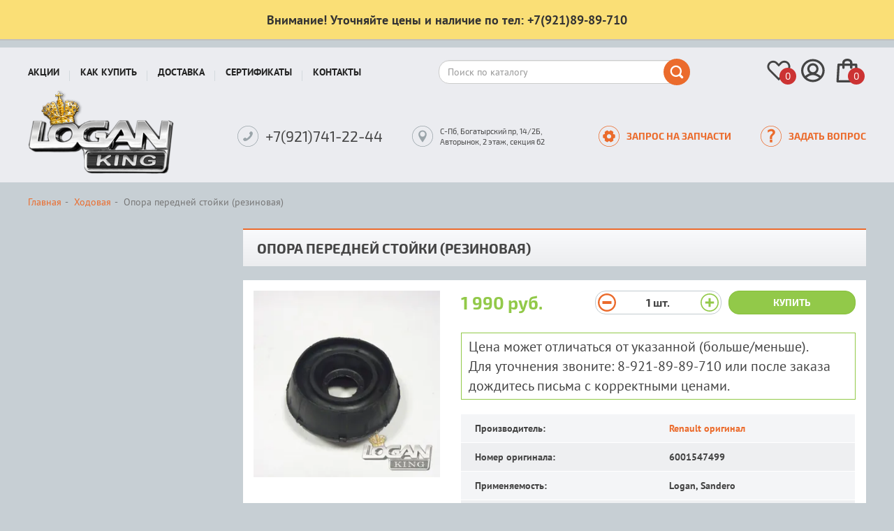

--- FILE ---
content_type: text/html; charset=UTF-8
request_url: https://logan-king.ru/product/opora-peredney-stoyki-rezinovaya-1778
body_size: 7567
content:
<!DOCTYPE html><html lang="ru"><head prefix="og: http://ogp.me/ns# product: http://ogp.me/ns/product#"><meta charset="utf-8"><meta http-equiv="X-UA-Compatible" content="IE=edge"><title>Опора передней стойки (резиновая) Renault оригинал (Франция), 6001547499, для Рено Логан/Сандеро. Цена 1990 руб., в наличии. Купить в интернет магазине Logan-KING.ru</title><meta name="keywords" content=""><meta name="description" content="Опора передней стойки (резиновая) для Рено Логан / Сандеро ✓ Каталожный номер: 6001547499 ✓ Изготовитель: Renault оригинал ✓ Франция ✓ Цена 1990 руб. ✓ В наличии ✓ Купить со склада в Санкт-Петербурге ✓ Гарантия качества ✓ Доставка по всей России почтой и ТК."><meta property="og:type" content="product"/><meta property="og:url" content="https://logan-king.ru/product/opora-peredney-stoyki-rezinovaya-1778"/><meta property="og:title" content="Опора передней стойки (резиновая)"/><meta property="og:description" content="Опора передней стойки (резиновая) для Рено Логан / Сандеро ✓ Каталожный номер: 6001547499 ✓ Изготовитель: Renault оригинал ✓ Франция ✓ Цена 1990 руб. ✓ В наличии ✓ Купить со склада в Санкт-Петербурге ✓ Гарантия качества ✓ Доставка по всей России почтой и ТК."/><meta property="og:image" content="https://logan-king.ru/media/storage/ec/ece/ecef8e669bbdaba499f152d1f96a55f2_md.jpeg"/><meta property="product:condition" content="new"><meta property="product:brand" content="Renault оригинал"/><meta property="product:price:amount" content="1990"/><meta property="product:price:currency" content="RUB"/><meta property="product:retailer_title" content="Renault оригинал"/><meta property="product:availability" content="instock"/><link rel="canonical" href="https://logan-king.ru/product/opora-peredney-stoyki-rezinovaya-1778"><meta name="viewport" content="width=device-width, initial-scale=1"><link rel="stylesheet" href="https://logan-king.ru/assets/css/frontend.css?id=bf18164e" type="text/css"><link rel="apple-touch-icon" sizes="180x180" href="/apple-touch-icon.png"><link rel="icon" type="image/png" sizes="32x32" href="/favicon-32x32.png"><link rel="icon" type="image/png" sizes="16x16" href="/favicon-16x16.png"><link rel="manifest" href="/site.webmanifest"><link rel="mask-icon" href="/safari-pinned-tab.svg" color="#5bbad5"><meta name="msapplication-TileColor" content="#ebecf0"><meta name="theme-color" content="#ffffff"><link rel="stylesheet" href="https://logan-king.ru/assets/css/lg.css?id=e89df595" type="text/css"></head><body class="" data-ym-id="42056599" data-ga-id="" data-sprite-path="/assets/img/sprite.svg?288967f5">
<!--<div class="top-banner" style="background-color:#3399ff;border-color:#0066cc;color:#ffffff;">
    <div class="container">
        <div class="top-banner-content">
                <span><strong style="font-size:22px;">Новогодние и Рождественские скидки всем и на всё!</strong></span> 
                <a class="btn btn-warning" style="background-color:#eb6b2c;color:#fff;margin-left:15px;" href="/discounts/new-year">Подробнее</a>
        </div>
    </div>
</div>
<div class="top-banner" style="background-color:#eb6b2c;border-color:#cc6633;color:#ffffff;">
    <div class="container">
        <div class="top-banner-content">
                <span><strong style="font-size:22px;">Бесплатная доставка заказов ТК «СДЕК»</strong></span> 
                <a class="btn" style="background-color:#333333;color:#fff;margin-left:15px;" href="/sales">Подробнее</a>
        </div>
    </div>
</div>-->
<div class="top-banner" style="background-color:#FADF76;border-bottom:#C0C0C0 2px solid;border-top:none;border-right:none;border-left:none;color:#333;">
    <div class="container">
        <div class="top-banner-content">
                <span><strong style="font-size:1.3em;">Внимание! Уточняйте цены и наличие по тел: +7(921)89-89-710</strong></span> 
        </div>
    </div>
</div><div id="header" class="internal"><nav class="navbar navbar-default"><div class="container"><div class="navbar-row"><button type="button" aria-expanded="false" id="mobileMenuToggle" class="menu-toggle-btn" data-toggle="mobilemenu" data-target="#menu" data-mobile="true" data-text="Запчасти для Рено Логан"><svg class="icon icon-burger"><use xlink:href="/assets/img/sprite.svg?288967f5#icon-burger"></use></svg>
</button><div class="logo logo_top"><a href="/"></a></div><div class="menu-nav collapse navbar-collapse" id="menu"><ul class="nav navbar-nav"><li data-parent="#menu"><a href="/sales">Акции</a></li><li data-parent="#menu"><a href="/how-to-buy">Как купить</a></li><li data-parent="#menu"><a href="/delivery">Доставка</a></li><li data-parent="#menu"><a href="/sertifikat">Сертификаты</a></li><li data-parent="#menu"><a href="/contacts">Контакты</a></li></ul></div><form role="search" id="search" class="search" action="https://logan-king.ru/search" method="get"><div class="form-group">
<input type="text" class="form-control" placeholder="Поиск по каталогу" id="search-box" name="q" value=""></div><button type="submit"><svg class="icon icon-search"><use xlink:href="/assets/img/sprite.svg?288967f5#icon-search"></use></svg></button></form><div class="widget-bar">
<a href="https://logan-king.ru/wish-list" class="widget-bar__item"><svg class="icon icon-heart"><use xlink:href="/assets/img/sprite.svg?288967f5#icon-heart"></use></svg><span class="widget-bar__item-status-placeholder" id="wish-list-status">0</span></a><a href="https://logan-king.ru/signin" class="widget-bar__item"><svg class="icon icon-user"><use xlink:href="/assets/img/sprite.svg?288967f5#icon-user"></use></svg></a><a href="https://logan-king.ru/cart" class="widget-bar__item"><svg class="icon icon-cart"><use xlink:href="/assets/img/sprite.svg?288967f5#icon-cart"></use></svg><span class="widget-bar__item-status-placeholder" id="cart-status">0</span></a></div></div><div class="navbar-row navbar-row_bottom"><div class="logo">
<a href="/" title="Запчасти для Рено Логан"></a></div><div class="contacts"><div class="contact contact__phone"><svg class="icon icon-phone"><use xlink:href="/assets/img/sprite.svg?288967f5#icon-phone"></use></svg><div class="contact-content-wrapper"><span class="phone__number">+7(921)741-22-44</span></div></div><div class="contact contact__address"><svg class="icon icon-address"><use xlink:href="/assets/img/sprite.svg?288967f5#icon-address"></use></svg>
<span class="address__text">С-Пб, Богатырский пр, 14/2Б, Авторынок, 2 этаж, секция 62</span></div><a href="#" data-action="load-modal" class="contact contact__requests" data-remote="/services/parts"><svg class="icon icon-zip"><use xlink:href="/assets/img/sprite.svg?288967f5#icon-zip"></use></svg> <span>Запрос на запчасти</span></a><a href="#" data-action="load-modal" class="contact contact__requests" data-remote="/services/feedback"><svg class="icon icon-question"><use xlink:href="/assets/img/sprite.svg?288967f5#icon-question"></use></svg> <span>Задать вопрос</span></a></div></div></div></nav></div><div class="container" id="content"><ol class="breadcrumb hidden-xs" itemscope itemtype="http://schema.org/BreadcrumbList"><li itemprop="itemListElement" itemscope itemtype="http://schema.org/ListItem"><a itemprop="item" href="/" title="Запчасти для Рено Логан"><span itemprop="name">Главная</span></a><meta itemprop="position" content="1"/></li><li itemprop="itemListElement" itemscope itemtype="http://schema.org/ListItem"><a itemprop="item" href="https://logan-king.ru/chassis" ><span itemprop="name">Ходовая</span></a><meta itemprop="position" content="2"/></li><li class="active" itemprop="itemListElement" itemscope itemtype="http://schema.org/ListItem"><span itemprop="name">Опора передней стойки (резиновая)</span><link itemprop="item" href="https://logan-king.ru/product/opora-peredney-stoyki-rezinovaya-1778"><meta itemprop="position" content="3"/></li></ol><div class="row track" id="product" data-id="1778" data-category="Ходовая" data-sku="14242" data-name="Опора передней стойки (резиновая)" data-brand="Renault оригинал" data-price="1990"><div class="info"><h1>Опора передней стойки (резиновая)</h1><div class="wrap"><div class="info-row"><div class="row"><div class="image"><div class="imageWrapper"><ul id="images"><li data-thumb="https://logan-king.ru/media/storage/ec/ece/ecef8e669bbdaba499f152d1f96a55f2_sm.webp" data-src="https://logan-king.ru/media/storage/ec/ece/ecef8e669bbdaba499f152d1f96a55f2_lg.webp"><img src="https://logan-king.ru/media/storage/ec/ece/ecef8e669bbdaba499f152d1f96a55f2_md.webp" title="Опора передней стойки (резиновая) Renault оригинал (Франция), аналог 6001547499, для Рено Логан / Сандеро" alt="Опора передней стойки (резиновая) Renault оригинал (Франция), аналог 6001547499, для Рено Логан / Сандеро"></li></ul></div><div class="product-tags"></div></div><div class="properties"><div class="product-actions"><div class="price">1 990 руб.</div><div class="quantity"><div class="quantity-field " data-id="1778">
<button class="minus" data-id="1778" data-action="quantity-step" data-step="-1" data-min="1"><svg class="icon icon-minus"><use xlink:href="/assets/img/sprite.svg?288967f5#icon-minus"></use></svg></button>
<span class="value" data-id="1778">1</span> <span class="measure-unit">шт.</span>
<button class="plus" data-id="1778" data-action="quantity-step" data-step="1" data-min="1"><svg class="icon icon-plus"><use xlink:href="/assets/img/sprite.svg?288967f5#icon-plus"></use></svg></button></div></div><div class="actions">
<button class="btn btn-block btn-success"  type="button" data-action="add-to-cart" data-id="1778" data-quantity="1">Купить
</button>
<a href="https://logan-king.ru/cart" class="view-cart btn btn-block btn-primary hidden" data-id="1778">В корзине</a></div></div>
<div style="font-size:20px;margin-bottom:20px;border:1px solid #92c949;padding:5px 10px;">Цена может отличаться от указанной (больше/меньше).<br>
  Для уточнения звоните: 8-921-89-89-710 или после заказа дождитесь письма с корректными ценами.</div>
<table class="table table-hover table-striped properties"><tbody><tr class="property"><td class="name">Производитель:</td><td><a href="https://logan-king.ru/vendors/renault-original">Renault оригинал</a></td></tr><tr class="property"><td class="name ">Номер оригинала:</td><td>6001547499</td></tr><tr class="property"><td class="name ">Применяемость:</td><td>Logan, Sandero</td></tr><tr class="property"><td class="name ">Страна:</td><td>Франция</td></tr><tr class="property"><td class="name">Наличие:</td><td><span class="few">Мало</span></td></tr></tbody></table><p></p></div></div></div></div><div id="relatedProducts"><div class="product-scroller" id="product-scroll-variation" data-current="0" data-type="related"><h2>Аналоги</h2><div class="product-list scroll-area jcarousel"><ul>
<li class="product track" data-id="1779" data-category="Ходовая" data-sku="14292" data-name="Опора передней стойки c подшипником, шайбой и гайкой" data-brand="SNR" data-price="2990" data-list="" data-position=""><div><a class="name" href="https://logan-king.ru/product/opora-peredney-stoyki-c-podshipnikom-shayboy-i-gaykoy-1779" title="Опора передней стойки c подшипником, шайбой и гайкой">Опора передней стойки c подшипником, шайбой и гайкой</a><a class="image" href="https://logan-king.ru/product/opora-peredney-stoyki-c-podshipnikom-shayboy-i-gaykoy-1779" title="Опора передней стойки c подшипником, шайбой и гайкой">
<img src="https://logan-king.ru/assets/img/no-photo.svg" title="" alt="">
</a><div class="product-tags"></div><div class="product-info">
<button class="product-info__wish-list-btn" data-action="wish-list" data-id="1779" title="Добавить в отложенные"><svg class="icon icon-heart"><use xlink:href="/assets/img/sprite.svg?288967f5#icon-heart"></use></svg></button><div>SNR</div><div><span class="few">Мало</span></div><div><abbr title="Номер оригинала">6001547499</abbr></div></div><div class="action-wrapper"><div class="price"><span class="regular">2 990 руб.</span></div><div class="actions"><div><a href="https://logan-king.ru/cart" class="view-cart btn btn-md btn-block btn-primary hidden" data-id="1779">В корзине</a></div><div>
<button class="btn btn-md btn-block btn-success  " data-action="add-to-cart" data-id="1779" type="button">Купить
</button></div></div></div></div></li><li class="product track" data-id="2539" data-category="Ходовая" data-sku="14395" data-name="Опора передней стойки (резиновая)" data-brand="Zekkert" data-price="890" data-list="" data-position=""><div><a class="name" href="https://logan-king.ru/product/opora-peredney-stoyki-rezinovaya-2539" title="Опора передней стойки (резиновая)">Опора передней стойки (резиновая)</a><a class="image" href="https://logan-king.ru/product/opora-peredney-stoyki-rezinovaya-2539" title="Опора передней стойки (резиновая)">
<img src="https://logan-king.ru/assets/img/no-photo.svg" title="" alt="">
</a><div class="product-tags"></div><div class="product-info">
<button class="product-info__wish-list-btn" data-action="wish-list" data-id="2539" title="Добавить в отложенные"><svg class="icon icon-heart"><use xlink:href="/assets/img/sprite.svg?288967f5#icon-heart"></use></svg></button><div>Zekkert</div><div><span class="few">Мало</span></div><div><abbr title="Номер оригинала">6001547499</abbr></div></div><div class="action-wrapper"><div class="price"><span class="regular">890 руб.</span></div><div class="actions"><div><a href="https://logan-king.ru/cart" class="view-cart btn btn-md btn-block btn-primary hidden" data-id="2539">В корзине</a></div><div>
<button class="btn btn-md btn-block btn-success  " data-action="add-to-cart" data-id="2539" type="button">Купить
</button></div></div></div></div></li><li class="product track" data-id="1776" data-category="Ходовая" data-sku="14200" data-name="Опора передней стойки (резиновая)" data-brand="Asam-sa" data-price="790" data-list="" data-position=""><div><a class="name" href="https://logan-king.ru/product/opora-peredney-stoyki-rezinovaya-1776" title="Опора передней стойки (резиновая)">Опора передней стойки (резиновая)</a><a class="image" href="https://logan-king.ru/product/opora-peredney-stoyki-rezinovaya-1776" title="Опора передней стойки (резиновая)">
<img src="https://logan-king.ru/assets/img/no-photo.svg" title="" alt="">
</a><div class="product-tags"></div><div class="product-info">
<button class="product-info__wish-list-btn" data-action="wish-list" data-id="1776" title="Добавить в отложенные"><svg class="icon icon-heart"><use xlink:href="/assets/img/sprite.svg?288967f5#icon-heart"></use></svg></button><div>Asam-sa</div><div><span class="few">Мало</span></div><div><abbr title="Номер оригинала">6001547499</abbr></div></div><div class="action-wrapper"><div class="price"><span class="regular">790 руб.</span></div><div class="actions"><div><a href="https://logan-king.ru/cart" class="view-cart btn btn-md btn-block btn-primary hidden" data-id="1776">В корзине</a></div><div>
<button class="btn btn-md btn-block btn-success  " data-action="add-to-cart" data-id="1776" type="button">Купить
</button></div></div></div></div></li><li class="product track" data-id="1775" data-category="Ходовая" data-sku="14076" data-name="Опора передней стойки (резиновая)" data-brand="Sasic" data-price="1000" data-list="" data-position=""><div><a class="name" href="https://logan-king.ru/product/opora-peredney-stoyki-rezinovaya-1775" title="Опора передней стойки (резиновая)">Опора передней стойки (резиновая)</a><a class="image" href="https://logan-king.ru/product/opora-peredney-stoyki-rezinovaya-1775" title="Опора передней стойки (резиновая)">
<img src="https://logan-king.ru/assets/img/no-photo.svg" title="" alt="">
</a><div class="product-tags"></div><div class="product-info">
<button class="product-info__wish-list-btn" data-action="wish-list" data-id="1775" title="Добавить в отложенные"><svg class="icon icon-heart"><use xlink:href="/assets/img/sprite.svg?288967f5#icon-heart"></use></svg></button><div>Sasic</div><div><span class="few">Мало</span></div><div><abbr title="Номер оригинала">6001547499</abbr></div></div><div class="action-wrapper"><div class="price"><span class="regular">1 000 руб.</span></div><div class="actions"><div><a href="https://logan-king.ru/cart" class="view-cart btn btn-md btn-block btn-primary hidden" data-id="1775">В корзине</a></div><div>
<button class="btn btn-md btn-block btn-success  " data-action="add-to-cart" data-id="1775" type="button">Купить
</button></div></div></div></div></li><li class="product track" data-id="1777" data-category="Ходовая" data-sku="14218" data-name="Опора передней стойки (резиновая)" data-brand="Lemforder" data-price="1890" data-list="" data-position=""><div><a class="name" href="https://logan-king.ru/product/opora-peredney-stoyki-rezinovaya-1777" title="Опора передней стойки (резиновая)">Опора передней стойки (резиновая)</a><a class="image" href="https://logan-king.ru/product/opora-peredney-stoyki-rezinovaya-1777" title="Опора передней стойки (резиновая)">
<img src="https://logan-king.ru/media/storage/38/38b/38bc0372ef271cd5b49ead4e91b1085f_list.webp" title="Опора передней стойки (резиновая) Lemforder (Германия), аналог 6001547499, для Рено Логан / Сандеро" alt="Опора передней стойки (резиновая) Lemforder (Германия), аналог 6001547499, для Рено Логан / Сандеро">
</a><div class="product-tags"></div><div class="product-info">
<button class="product-info__wish-list-btn" data-action="wish-list" data-id="1777" title="Добавить в отложенные"><svg class="icon icon-heart"><use xlink:href="/assets/img/sprite.svg?288967f5#icon-heart"></use></svg></button><div>Lemforder</div><div><span class="few">Мало</span></div><div><abbr title="Номер оригинала">6001547499</abbr></div></div><div class="action-wrapper"><div class="price"><span class="regular">1 890 руб.</span></div><div class="actions"><div><a href="https://logan-king.ru/cart" class="view-cart btn btn-md btn-block btn-primary hidden" data-id="1777">В корзине</a></div><div>
<button class="btn btn-md btn-block btn-success  " data-action="add-to-cart" data-id="1777" type="button">Купить
</button></div></div></div></div></li></ul></div>
<a href="#" class="scroll scroll-left"><svg class="icon icon-arrow"><use xlink:href="/assets/img/sprite.svg?288967f5#icon-arrow"></use></svg></a>
<a href="#" class="scroll scroll-right"><svg class="icon icon-arrow"><use xlink:href="/assets/img/sprite.svg?288967f5#icon-arrow"></use></svg></a></div></div><div class="h1">Наши преимущества</div><div class="advantages"><div><div><span>16</span><br>лет</div>
Опыт работы - 16 лет<br>
продаем автозапчасти</div><div><div class="small"><span>10 000</span><br>запчастей</div>
Огромное наличие - более<br>
10000 запчастей на складе</div><div><div><span>30</span><br>дней</div>
Гарантия качества - 30 дней<br>
на возврат товара</div></div></div></div></div><div id="footer"><div class="container"><div class="row margin-2"><div class="duster"></div><div class="contacts contacts_at-footer"><div class="contact contact__phone">
<svg class="icon icon-phone"><use xlink:href="/assets/img/sprite.svg?288967f5#icon-phone"></use></svg><div class="contact-content-wrapper"><span class="phone__description">Отдел доставки</span>
<span class="phone__number">8 (921) <span>741-22-44</span></span></div></div><div class="contact contact__phone"><svg class="icon icon-phone"><use xlink:href="/assets/img/sprite.svg?288967f5#icon-phone"></use></svg><div class="contact-content-wrapper"><span class="phone__description">Наличие на складе</span>
<span class="phone__number">8 (921) <span>89-89-710</span></span></div></div><div class="contact contact__address"><svg class="icon icon-address"><use xlink:href="/assets/img/sprite.svg?288967f5#icon-address"></use></svg>
<span class="address__text">С-Пб, Богатырский пр, 14/2Б, Авторынок, 2 этаж, секция 62</span></div><a href="#" data-action="load-modal" class="contact contact__requests" data-remote="/services/parts"><svg class="icon icon-zip"><use xlink:href="/assets/img/sprite.svg?288967f5#icon-zip"></use></svg> <span>Запрос на запчасти</span></a><a href="#" data-action="load-modal" class="contact contact__requests" data-remote="/services/feedback"><svg class="icon icon-question"><use xlink:href="/assets/img/sprite.svg?288967f5#icon-question"></use></svg> <span>Задать вопрос</span></a></div><div class="map" id="map-contacts">
<a class="map-link js-lazy-image" href="/kontakty"></a></div></div><div class="row margin"><div class="info"><div class="row"><div class="analytics">
<!-- Yandex.Metrika informer -->
<a href="https://metrika.yandex.ru/stat/?id=26457273&amp;from=informer"
target="_blank" rel="nofollow"><img src="//bs.yandex.ru/informer/26457273/3_0_FFFFFFFF_EFEFEFFF_0_pageviews"
style="width:88px; height:31px; border:0;" alt="Яндекс.Метрика" title="Яндекс.Метрика: данные за сегодня (просмотры, визиты и уникальные посетители)" onclick="try{Ya.Metrika.informer({i:this,id:26457273,lang:'ru'});return false}catch(e){}"/></a>
<!-- /Yandex.Metrika informer -->

<!-- Yandex.Metrika counter -->
<script type="text/javascript">
(function (d, w, c) {
    (w[c] = w[c] || []).push(function() {
        try {
            w.yaCounter26457273 = new Ya.Metrika({id:26457273,
                    webvisor:true,
                    clickmap:true,
                    trackLinks:true,
                    accurateTrackBounce:true});
        } catch(e) { }
    });

    var n = d.getElementsByTagName("script")[0],
        s = d.createElement("script"),
        f = function () { n.parentNode.insertBefore(s, n); };
    s.type = "text/javascript";
    s.async = true;
    s.src = (d.location.protocol == "https:" ? "https:" : "http:") + "//mc.yandex.ru/metrika/watch.js";

    if (w.opera == "[object Opera]") {
        d.addEventListener("DOMContentLoaded", f, false);
    } else { f(); }
})(document, window, "yandex_metrika_callbacks");
</script>
<noscript><div><img src="//mc.yandex.ru/watch/26457273" style="position:absolute; left:-9999px;" alt="" /></div></noscript>
<!-- /Yandex.Metrika counter -->&nbsp;<!--LiveInternet counter--><script type="text/javascript"><!--
document.write("<a href='http://www.liveinternet.ru/click' "+
"target=_blank><img src='//counter.yadro.ru/hit?t22.1;r"+
escape(document.referrer)+((typeof(screen)=="undefined")?"":
";s"+screen.width+"*"+screen.height+"*"+(screen.colorDepth?
screen.colorDepth:screen.pixelDepth))+";u"+escape(document.URL)+
";"+Math.random()+
"' alt='' title='LiveInternet: показано число просмотров за 24"+
" часа, посетителей за 24 часа и за сегодня' "+
"border='0' width='88' height='31'><\/a>")
//--></script><!--/LiveInternet-->
<!-- Rating@Mail.ru counter -->
<script type="text/javascript">
var _tmr = window._tmr || (window._tmr = []);
_tmr.push({id: "3126484", type: "pageView", start: (new Date()).getTime()});
(function (d, w, id) {
  if (d.getElementById(id)) return;
  var ts = d.createElement("script"); ts.type = "text/javascript"; ts.async = true; ts.id = id;
  ts.src = "https://top-fwz1.mail.ru/js/code.js";
  var f = function () {var s = d.getElementsByTagName("script")[0]; s.parentNode.insertBefore(ts, s);};
  if (w.opera == "[object Opera]") { d.addEventListener("DOMContentLoaded", f, false); } else { f(); }
})(document, window, "topmailru-code");
</script><noscript><div>
<img src="https://top-fwz1.mail.ru/counter?id=3126484;js=na" style="border:0;position:absolute;left:-9999px;" alt="Top.Mail.Ru" />
</div></noscript>
<!-- //Rating@Mail.ru counter -->
<!-- Top100 (Kraken) Counter -->
<script>
    (function (w, d, c) {
    (w[c] = w[c] || []).push(function() {
        var options = {
            project: 6665506,
        };
        try {
            w.top100Counter = new top100(options);
        } catch(e) { }
    });
    var n = d.getElementsByTagName("script")[0],
    s = d.createElement("script"),
    f = function () { n.parentNode.insertBefore(s, n); };
    s.type = "text/javascript";
    s.async = true;
    s.src =
    (d.location.protocol == "https:" ? "https:" : "http:") +
    "//st.top100.ru/top100/top100.js";

    if (w.opera == "[object Opera]") {
    d.addEventListener("DOMContentLoaded", f, false);
} else { f(); }
})(window, document, "_top100q");
</script>
<noscript>
  <img src="//counter.rambler.ru/top100.cnt?pid=6665506" alt="Топ-100" />
</noscript>
<!-- END Top100 (Kraken) Counter --></div><div class="copyright">
Запчасти Renault Logan и Sandero в Санкт-Петербурге<br>
© Все права защищены. Logan-King.ru 2026</div></div></div><div class="stepin"><div>Сайт создан в <a href="https://steplabs.ru/" target="_blank">Step Labs</a></div></div></div><div class="row"><div class="disclaimer">
Сайт носит исключительно информационный характер, вся информация носит ознакомительный характер и ни при
каких условиях не является публичной офертой, определяемой положениями Статьи 437 Гражданского кодекса
РФ. Для получения подробной информации о наличии и стоимости товаров, пожалуйста, обращайтесь к нашим
менеджерам.</div></div></div></div><div id="modal" class="modal fade"></div><div id="compareBox" class="compare-box"><div class="container"><div id="compareImageHolder" class="compare-box__image"></div><div class="compare-box__description"><div id="compareTitleHolder" class="compare-box__description__title"></div><div id="compareCommentHolder" class="compare-box__description__comment"></div></div><div class="compare-box__actions">
<a id="btnCompare" class="btn btn-success" data-target="https://logan-king.ru/compare" data-category="" href="#">Сравнить</a>
<a id="btnCloseCompare" class="compare-box__close" title="Закрыть"><svg class="icon icon-plus"><use xlink:href="/assets/img/sprite.svg?288967f5#icon-plus"></use></svg></a></div></div></div><div id="mobilePanel"><div class="header">
<a class="back hidden" href="#" data-back="true"><svg class="icon icon-arrow"><use xlink:href="/assets/img/sprite.svg?288967f5#icon-arrow"></use></svg></a>
<span></span>
<a class="close" data-action="close" href="#"><svg class="icon icon-plus"><use xlink:href="/assets/img/sprite.svg?288967f5#icon-plus"></use></svg></a></div><ul class="items"></ul></div> <script>// Setup sentry
  window.sentry_options = {
    dsn: 'https://5582d15fadf246afa3ea0428715bc55e@sentry.stepin-design.ru/63',
    release: '79dec36',
    environment: 'production'
  }
    window.sentry_user_context = null
  
  window.SentryQueue = []
  window.Sentry = {
    captureException: function (e) {
      window.SentryQueue.push(e)
    }
  }

  // Setup tracking
  window.yaCounterId = 42056599;

  // Setup global data layer
  window.dataLayer = window.dataLayer || []

  window.gtag = function () {
    dataLayer.push(arguments)
  }

  window.ym = window.ym || function () {
    (window.ym.a = window.ym.a || []).push(arguments)
  }</script> <script async src="https://logan-king.ru/assets/js/sentry.js?id=91783e31"></script> <script async src="https://logan-king.ru/assets/js/common.js?id=a916cef7"></script> <script async src="https://logan-king.ru/assets/js/vendors.js?id=99a521b5"></script>  <script async src="https://logan-king.ru/assets/js/product.js?id=e2423be6"></script> <script async src="https://logan-king.ru/assets/js/lightgallery.js?id=e47b2783"></script> <script type="application/ld+json">{"@context":"http:\/\/schema.org\/","@type":"Product","name":"\u041e\u043f\u043e\u0440\u0430 \u043f\u0435\u0440\u0435\u0434\u043d\u0435\u0439 \u0441\u0442\u043e\u0439\u043a\u0438 (\u0440\u0435\u0437\u0438\u043d\u043e\u0432\u0430\u044f)","image":["https:\/\/logan-king.ru\/media\/storage\/ec\/ece\/ecef8e669bbdaba499f152d1f96a55f2_md.jpeg","https:\/\/logan-king.ru\/media\/storage\/ec\/ece\/ecef8e669bbdaba499f152d1f96a55f2_origin.jpeg","https:\/\/logan-king.ru\/media\/storage\/ec\/ece\/ecef8e669bbdaba499f152d1f96a55f2_list.jpeg"],"sku":"14242","offers":{"@type":"Offer","url":"https:\/\/logan-king.ru\/product\/opora-peredney-stoyki-rezinovaya-1778","priceCurrency":"RUB","price":1990,"availability":"http:\/\/schema.org\/InStock","seller":{"@type":"Organization","name":"\u0418\u041f \u0429\u0435\u0440\u0431\u0430\u043a\u043e\u0432 \u0412\u043b\u0430\u0434\u0438\u043c\u0438\u0440 \u0412\u0430\u043b\u0435\u043d\u0442\u0438\u043d\u043e\u0432\u0438\u0447"},"itemCondition":"http:\/\/schema.org\/NewCondition"},"description":"\u041e\u043f\u043e\u0440\u0430 \u043f\u0435\u0440\u0435\u0434\u043d\u0435\u0439 \u0441\u0442\u043e\u0439\u043a\u0438 (\u0440\u0435\u0437\u0438\u043d\u043e\u0432\u0430\u044f) \u0434\u043b\u044f \u0420\u0435\u043d\u043e \u041b\u043e\u0433\u0430\u043d \/ \u0421\u0430\u043d\u0434\u0435\u0440\u043e \u2713 \u041a\u0430\u0442\u0430\u043b\u043e\u0436\u043d\u044b\u0439 \u043d\u043e\u043c\u0435\u0440: 6001547499 \u2713 \u0418\u0437\u0433\u043e\u0442\u043e\u0432\u0438\u0442\u0435\u043b\u044c: Renault \u043e\u0440\u0438\u0433\u0438\u043d\u0430\u043b \u2713 \u0424\u0440\u0430\u043d\u0446\u0438\u044f \u2713 \u0426\u0435\u043d\u0430 1990 \u0440\u0443\u0431. \u2713 \u0412 \u043d\u0430\u043b\u0438\u0447\u0438\u0438 \u2713 \u041a\u0443\u043f\u0438\u0442\u044c \u0441\u043e \u0441\u043a\u043b\u0430\u0434\u0430 \u0432 \u0421\u0430\u043d\u043a\u0442-\u041f\u0435\u0442\u0435\u0440\u0431\u0443\u0440\u0433\u0435 \u2713 \u0413\u0430\u0440\u0430\u043d\u0442\u0438\u044f \u043a\u0430\u0447\u0435\u0441\u0442\u0432\u0430 \u2713 \u0414\u043e\u0441\u0442\u0430\u0432\u043a\u0430 \u043f\u043e \u0432\u0441\u0435\u0439 \u0420\u043e\u0441\u0441\u0438\u0438 \u043f\u043e\u0447\u0442\u043e\u0439 \u0438 \u0422\u041a.","brand":{"@type":"Brand","name":"Renault"},"mpn":"6001547499"}</script> <script type="application/ld+json">{
        "@context": "http://schema.org",
        "@type": "WebSite",
        "url": "https://logan-king.ru/",
        "potentialAction": {
            "@type": "SearchAction",
            "target": "https://logan-king.ru/search?q={search_term_string}",
            "query-input": "required name=search_term_string"
        }
    }</script> <script type="text/template" id="product-added-tpl"><div class="modal-dialog" xmlns="http://www.w3.org/1999/html">
        <div class="modal-content">
            <div class="modal-header">
                <button type="button" class="close" data-dismiss="modal" aria-label="Close">
                    <span aria-hidden="true">&times;</span>
                </button>
                <h4 class="modal-title">Товар добавлен в корзину</h4>
            </div>
            <div class="modal-body">
                <div id="cartNotify" class="cart__notify"></div>
            </div>
            <div class="modal-footer">
                <div class="row">
                    <div class="col-md-6" style="margin-bottom: 15px;">
                        <button id="btn-callback-close" type="button" class="btn btn-default btn-block"
                                data-dismiss="modal">Продолжить покупки
                        </button>
                    </div>
                    <div class="col-md-6">
                        <a href="/cart" class="btn btn-primary btn-block">Оформить заказ</a>
                    </div>
                </div>
            </div>
        </div>
    </div></script> </body></html>

--- FILE ---
content_type: text/html; charset=UTF-8
request_url: https://logan-king.ru/services/get-menu
body_size: 1110
content:
<li class="store-menu-item" data-parent="#menu"><a href="https://logan-king.ru/silencer" class="">Глушитель</a></li><li class="menu-item-has-children store-menu-item" aria-expanded="false" aria-controls="menu-5" data-target="menu-5" data-toggle="collapse" data-parent="#menu"><a href="https://logan-king.ru/engine" class="" data-target="#menu-5">Двигатель</a><ul class="nav collapse  tree" id="menu-5"><li class="store-menu-item" data-parent="#menu-5"><a href="https://logan-king.ru/engine/generator" class="">Генератор</a></li></ul></li><li class="store-menu-item" data-parent="#menu"><a href="https://logan-king.ru/accessories" class="">Аксессуары</a></li><li class="store-menu-item" data-parent="#menu"><a href="https://logan-king.ru/wheels" class="">Колёса</a></li><li class="store-menu-item" data-parent="#menu"><a href="https://logan-king.ru/conditioner" class="">Кондиционер</a></li><li class="menu-item-has-children store-menu-item" aria-expanded="false" aria-controls="menu-8" data-target="menu-8" data-toggle="collapse" data-parent="#menu"><a href="https://logan-king.ru/gear-box" class="" data-target="#menu-8">КПП</a><ul class="nav collapse  tree" id="menu-8"><li class="store-menu-item" data-parent="#menu-8"><a href="https://logan-king.ru/gear-box/sceplenie" class="">Сцепление</a></li></ul></li><li class="store-menu-item" data-parent="#menu"><a href="https://logan-king.ru/mount" class="">Крепёж</a></li><li class="store-menu-item" data-parent="#menu"><a href="https://logan-king.ru/hull" class="">Кузов</a></li><li class="store-menu-item" data-parent="#menu"><a href="https://logan-king.ru/lamps" class="">Лампы</a></li><li class="store-menu-item" data-parent="#menu"><a href="https://logan-king.ru/literature" class="">Литература</a></li><li class="store-menu-item" data-parent="#menu"><a href="https://logan-king.ru/oil" class="">Масла-Смазки</a></li><li class="store-menu-item" data-parent="#menu"><a href="https://logan-king.ru/radiator" class="">Радиатор</a></li><li class="store-menu-item" data-parent="#menu"><a href="https://logan-king.ru/cabin" class="">Салон</a></li><li class="menu-item-has-children store-menu-item" aria-expanded="false" aria-controls="menu-9" data-target="menu-9" data-toggle="collapse" data-parent="#menu"><a href="https://logan-king.ru/brakes" class="" data-target="#menu-9">Тормоза</a><ul class="nav collapse  tree" id="menu-9"><li class="store-menu-item" data-parent="#menu-9"><a href="https://logan-king.ru/brakes/tormoznye-diski" class="">Тормозные диски</a></li></ul></li><li class="store-menu-item" data-parent="#menu"><a href="https://logan-king.ru/chassis" class="">Ходовая</a></li><li class="store-menu-item" data-parent="#menu"><a href="https://logan-king.ru/filters" class="">Фильтры</a></li><li class="store-menu-item" data-parent="#menu"><a href="https://logan-king.ru/electric" class="">Электрика</a></li>

--- FILE ---
content_type: application/javascript; charset=utf-8
request_url: https://logan-king.ru/assets/js/mobile-menu.js?id=f080a1a326cee0c9dea8
body_size: 812
content:
(window.webpackJsonp=window.webpackJsonp||[]).push([[12],{218:function(e,n,a){"use strict";a.r(n),function(e){a.d(n,"initMenu",(function(){return o}));a(29);function l(e){(e.preventDefault(),null!==mobilePanel.oldParent)&&(mobilePanel.items.find(" > li > :first-child").appendTo(mobilePanel.oldParent),mobilePanel.oldParent=null);mobilePanel.container.removeClass("open"),mobilePanel.items.empty(),window.mobilePanel.path=[],window.mobilePanel.current=null,window.mobilePanel.opened=!1}function t(e){return'<svg class="icon icon-'+e+'"><use xlink:href="'+(document.querySelector("body").getAttribute("data-sprite-path")+"#icon-"+e)+'"></use></svg>'}function i(n){var a=e(this),l=a.data();void 0===l.text&&(l.text=a.text()),mobilePanel.opened||(mobilePanel.container.addClass("open"),mobilePanel.opened=!0),l.back?mobilePanel.path.length>0&&(l=mobilePanel.current=mobilePanel.path.pop()):(mobilePanel.path.push(mobilePanel.current),mobilePanel.current=l),e(l.target).length&&(n.preventDefault(),mobilePanel.items.empty(),e(l.target).find('[data-parent="'+l.target+'"]').each((function(){console.log(t("arrow"));var n=e(this),a=n.find("> a").clone();n.find("ul").length&&(a.contents().wrap("<span/>"),a.append(t("arrow"))),e("<li/>").append(a).appendTo(mobilePanel.items)})),e(l.target).find("form").each((function(){var n=e(this),a=n;1==l.move?mobilePanel.oldParent=n.parent():((a=n.clone()).id="mobileForm",a.removeClass()),e("<li/>").append(a).appendTo(mobilePanel.items)})),mobilePanel.header.text(l.text),mobilePanel.path.length>1?mobilePanel.container.find("a.back").removeClass("hidden"):mobilePanel.container.find("a.back").addClass("hidden"))}var o=function(){window.mobilePanel={container:e("#mobilePanel"),items:e("#mobilePanel > .items"),header:e("#mobilePanel > .header > span"),opened:!1,current:{},path:[],oldParent:null},e('[data-toggle="mobilemenu"]').each((function(){e(this).on("click",i)})),e.ajax({dataType:"html",url:"/services/get-menu",type:"post",success:function(n){e("#menu > ul > li:first").after(n)}}),e("#mobilePanel").on("click",'[data-action="close"]',l).on("click","a.back",i).on("click",".items > li > a",i)}}.call(this,a(0))}}]);
//# sourceMappingURL=mobile-menu.js.map

--- FILE ---
content_type: application/javascript; charset=utf-8
request_url: https://logan-king.ru/assets/js/common.js?id=a916cef7
body_size: 5432
content:
(window.webpackJsonp=window.webpackJsonp||[]).push([[1],{115:function(t,e,n){"use strict";n.r(e),function(t){n.d(e,"add",(function(){return a})),n.d(e,"del",(function(){return i})),n.d(e,"bindToUI",(function(){return r}));n(29),n(38);var o={updateWidget:function(e){t("#wish-list-status").html(e.count)},removeFromList:function(e){var n=t(".wish-list-content");if(0!==n.length){var o=n.find('li[data-id="'.concat(e,'"]'));if(0!==o.length)o.remove(),0===n.find("li[data-id]").length&&window.location.reload()}},performAction:function(e,n,a){var i="/services/wish-list/"+e;t.ajax({dataType:"json",url:i,type:"POST",data:n,success:function(t){"function"==typeof a&&a(t),t&&o.updateWidget(t)}})},displayMessage:function(t,e){var n=t.product.name;n+="added"===e?" добавлен в отложенные":" удален из отложенных";var o="Всего отложенных товаров: ".concat(t.count);document.getElementById("compareImageHolder").innerHTML="";var a=new Image;a.src=t.product.image,a.alt=t.product.name,document.getElementById("compareImageHolder").append(a),document.getElementById("compareTitleHolder").innerHTML=n,document.getElementById("compareCommentHolder").innerHTML=o,document.getElementById("compareBox").classList.add("active");var i=document.getElementById("btnCompare");i.href="/wish-list",i.innerHTML="К отложенным"},bindToUI:function(){t(document).on("click",'[data-action="wish-list"]',(function(e){e.preventDefault();var n=t(this),a=n.data("id");n.hasClass("in-wish-list")?o.performAction("delete",{id:a},(function(e){t('[data-action="wish-list"][data-id='+a+"]").removeClass("in-wish-list"),o.removeFromList(a),o.displayMessage(e,"deleted")})):o.performAction("add",{id:a},(function(e){t('[data-action="wish-list"][data-id='+a+"]").addClass("in-wish-list"),o.displayMessage(e,"added")}))})),document.getElementById("btnCloseCompare").addEventListener("click",(function(){document.getElementById("compareBox").classList.remove("active")}))}},a=function(t,e){return o.performAction("add",{id:t},e)},i=function(t,e){return o.performAction("delete",{id:t},e)},r=function(){return o.bindToUI()}}.call(this,n(0))},197:function(t,e,n){"use strict";n.r(e),n.d(e,"init",(function(){return g}));n(120),n(122),n(28),n(199),n(200),n(79),n(19),n(16),n(37);function o(t,e){var n=Object.keys(t);if(Object.getOwnPropertySymbols){var o=Object.getOwnPropertySymbols(t);e&&(o=o.filter((function(e){return Object.getOwnPropertyDescriptor(t,e).enumerable}))),n.push.apply(n,o)}return n}function a(t){for(var e=1;e<arguments.length;e++){var n=null!=arguments[e]?arguments[e]:{};e%2?o(Object(n),!0).forEach((function(e){i(t,e,n[e])})):Object.getOwnPropertyDescriptors?Object.defineProperties(t,Object.getOwnPropertyDescriptors(n)):o(Object(n)).forEach((function(e){Object.defineProperty(t,e,Object.getOwnPropertyDescriptor(n,e))}))}return t}function i(t,e,n){return e in t?Object.defineProperty(t,e,{value:n,enumerable:!0,configurable:!0,writable:!0}):t[e]=n,t}var r,c,d,s,u={imageLoadedClass:"js-lazy-image--handled",imageSelector:".js-lazy-image",imageSelectorPriority:".js-lazy-image.priority",rootMargin:"50px 0px",threshold:.01};function l(t){var e=t.dataset.src,n=t.dataset.srcset;if(e||n)return function(t,e){return new Promise((function(n,o){var a=new Image;t&&(a.src=t),e&&(a.srcset=e),a.onload=n,a.onerror=o}))}(e,n).then((function(){!function(t,e,n){t.classList.add(r.imageLoadedClass),e&&(t.src=e);n&&(t.srcset=n)}(t,e,n)}),(function(t){return function(t){window.Sentry&&window.Sentry.captureMessage("Unable to lazy load image: "+t.target.src)}(t)}));t.classList.add(r.imageLoadedClass)}function m(t){for(var e=0;e<t.length;e++){l(t[e])}}function f(t){if(0!==d)for(var e=0;e<t.length;e++){var n=t[e];n.intersectionRatio>0&&(d--,s.unobserve(n.target),l(n.target))}else s&&s.disconnect()}var p=function(t){if(r=a(a({},u),t),c=document.querySelectorAll(r.imageSelector),d=c.length,"IntersectionObserver"in window){var e=document.querySelectorAll(r.imageSelectorPriority);setTimeout((function(){m(e)}),3e3),s=new IntersectionObserver(f,r);for(var n=0;n<c.length;n++){var o=c[n];o.classList.contains(r.imageLoadedClass)||s.observe(o)}}else m(c)},g=function(){return p()}},26:function(t,e,n){"use strict";(function(t){n(28),n(38),n(79),n(19),n(16),n(27),n(54),n(37);var o={loadScript:function(t){return new Promise((function(e,n){var o=document.head||document.getElementsByTagName("head")[0],a=document.createElement("script");a.async=!0,a.src=t,o.appendChild(a),a.onload=e,a.onerror=n}))},getCanonicalUrl:function(){var t=document.querySelector("body").getAttribute("data-page-url");if(t)return t;var e=document.querySelector("link[rel='canonical']"),n=window.location.href;return null!==e&&(n=e.href),n.replace(window.location.origin,"")},getPageType:function(){return document.querySelector("body").getAttribute("data-page-type")},getProductData:function(t){var e={id:t.sku,name:t.name,brand:t.brand,category:t.category,quantity:1,price:t.price};return void 0!==t.list_name&&(e.list_name=t.list_name),void 0!==t.index&&(e.list_position=t.index),void 0!==t.position&&(e.list_position=t.position),e},trackProductView:function(e){var n=[];e.each((function(e,a){var i=t(a).data();n.push(o.getProductData(i))})),n!==[]&&gtag("event","view_item",{items:n})},trackProductList:function(e,n){var a=[];e.each((function(e,i){var r=t(i).data();r.list_name=n,a.push(o.getProductData(r))})),a!==[]&&gtag("event","view_item_list",{items:a})},trackCheckout:function(e,n){var a=[];t(".position.track").each((function(e,n){var i=t(n).data();a.push(o.getProductData(i))}));var i={items:a};Object.keys(n).forEach((function(t){i[t]=n[t]})),gtag("event",e,i)},trackEvent:function(t,e){gtag("event",t,e)},initGA:function(){var e=document.querySelector("body").getAttribute("data-ga-id");if(""!==e){var n="https://www.googletagmanager.com/gtag/js?id="+e;o.loadScript(n).then((function(){window.dataLayer=window.dataLayer||[],gtag("js",new Date),gtag("config",e,{transport_type:"beacon",page_path:o.getCanonicalUrl(),dimension1:o.getPageType(),custom_map:{dimension1:"dimension1"}}),t(document).on("click","a.track-click",(function(){var e=t(this).closest(".track").data();gtag("event","select_content",{content_type:"product",items:[o.getProductData(e)]})}))})).catch((function(){}))}},initYM:function(){var t=document.querySelector("body").getAttribute("data-ym-id");""!==t&&o.loadScript("https://mc.yandex.ru/metrika/tag.js").then((function(){ym(t,"init",{clickmap:!0,trackLinks:!0,accurateTrackBounce:!0,ecommerce:"dataLayer"})})).catch((function(){}))},reachGoal:function(t){var e=document.querySelector("body").getAttribute("data-ym-id");ym(e,"reachGoal",t)},initMailRU:function(){(window._tmr||(window._tmr=[])).push({id:"2130207",type:"pageView",start:(new Date).getTime()}),function(t,e,n){if(!t.getElementById(n)){var o=t.createElement("script");o.type="text/javascript",o.async=!0,o.id=n,o.src="https://top-fwz1.mail.ru/js/code.js";var a=function(){var e=t.getElementsByTagName("script")[0];e.parentNode.insertBefore(o,e)};"[object Opera]"==e.opera?t.addEventListener("DOMContentLoaded",a,!1):a()}}(document,window,"topmailru-code")}};e.a={getProductData:o.getProductData,trackProductList:o.trackProductList,trackProductView:o.trackProductView,trackCheckout:o.trackCheckout,reachGoal:o.reachGoal,trackEvent:o.trackEvent,init:function(){setTimeout(o.initGA,1e3),setTimeout(o.initYM,3e3)}}}).call(this,n(0))},36:function(t,e,n){"use strict";(function(t){n.d(e,"a",(function(){return i}));var o=n(5),a={formatNumber:function(t,e){return void 0!==window.Intl?new Intl.NumberFormat("ru-RU",{style:"decimal",minimumFractionDigits:0}).format(t)+e:t},updateWidget:function(e){t("#cart-widget");e.total.positions>0?t("#cart-status").html(e.total.positions):t("#cart-status").html("")},performAction:function(e,n,i){var r="/cart/"+e;t.ajax({dataType:"json",contentType:"application/json",url:r,type:"POST",data:JSON.stringify(n),success:function(t){"function"==typeof i&&i(t),"success"===t.result&&a.updateWidget(t)}});var c=t(".track[data-id="+n.id+"]");if(c.length){var d=c.data();"add"===e&&o.a.trackEvent("add_to_cart",{items:[o.a.getProductData(d)]}),"delete"===e&&o.a.trackEvent("remove_from_cart",{items:[o.a.getProductData(d)]})}}},i={add:function(t,e,n,o){a.performAction("add",{id:t,qty:e,comment:n},o)},update:function(t,e,n,o,i){a.performAction("update",{id:t,qty:e,comment:n,append:o},i)},delete:function(t,e){a.performAction("delete",{id:t},e)},applyCoupon:function(t,e){a.performAction("applyCoupon",{code:t},e)},formatNumber:function(t,e){return a.formatNumber(t,e)}}}).call(this,n(0))},5:function(t,e,n){"use strict";(function(t,o){n.d(e,"a",(function(){return l}));n(29),n(80),n(77),n(38),n(99),n(162),n(19),n(16),n(27),n(54),n(78),n(135),n(166),n(179);var a=n(36),i=n(75),r=n(53),c=n.n(r),d=n(26),s=(n(196),n(115));n(197).init(),Number.prototype.formatMoney=function(t,e,n){var o=this,a=o<0?"-":"",i=String(parseInt(o=Math.abs(Number(o)||0).toFixed(t))),r=i.length>3?i.length%3:0;return t=isNaN(t=Math.abs(t))?2:t,e=void 0===e?".":e,n=void 0===n?",":n,a+(r?i.substr(0,r)+n:"")+i.substr(r).replace(/(\d{3})(?=\d)/g,"$1"+n)+(t?e+Math.abs(o-i).toFixed(t).slice(2):"")};var u={getCookie:function(e){var n=null;if(document.cookie&&""!==document.cookie)for(var o=document.cookie.split(";"),a=0;a<o.length;a++){var i=t.trim(o[a]);if(i.substring(0,e.length+1)===e+"="){n=decodeURIComponent(i.substring(e.length+1));break}}return n},prepareXSRF:function(){o.ajaxPrefilter((function(t){t.beforeSend||(t.beforeSend=function(t){t.setRequestHeader("X-XSRF-Token",u.getCookie("XSRF-TOKEN"))})}))},bindCartUIActions:function(){o(document).on("click",'button[data-action="add-to-cart"]',(function(){var t=o(this),e=t.data("id"),n=t.data("quantity");void 0===n&&(n=1),a.a.add(e,n,"",(function(n){if("success"===n.result){t.addClass("hidden"),o('a.view-cart[data-id="'+e+'"]').removeClass("hidden"),o('div.quantity-field[data-id="'+e+'"]').addClass("hidden");var a=o("#product-added-tpl").html(),r=o('<div id="productAdded" data-target="#productAdded"/>').addClass("popup modal").html(a);o("body").append(r),o("#cartNotify").html(n.message);i.a.showModal("#productAdded",{onShow:function(){},onClose:function(t,e){}})}}))})),o('button[data-action="quantity-step"]').on("click",(function(){var t=o(this),e=t.data("id"),n=t.data("step"),a=t.data("min"),i=o('button[data-action="add-to-cart"][data-id="'+e+'"]'),r=i.data("quantity");void 0===r&&(r=a),(r+=n)<a&&(r=a),i.data("quantity",r),o('span.value[data-id="'+e+'"]').html(r)}))},initMobileMenu:function(){if(1==o("#mobileMenuToggle").data("mobile"))n.e(12).then(n.bind(null,218)).then((function(t){t.initMenu()}));else{var t=o(".header-catalog-menu");t.length&&t.on("click","li.show-more",(function(){t.find("li.hidden").removeClass("hidden"),o(this).hide()}))}},initScroller:function(){document.getElementsByClassName("jcarousel")&&Promise.all([n.e(0),n.e(14)]).then(n.bind(null,219)).then((function(t){t.init(o("#product-scroll"),o("#product-scroll .jcarousel")),t.init(o("#product-scroll-variation"),o("#product-scroll-variation .jcarousel")),t.init(o("#product-scroll-related"),o("#product-scroll-related .jcarousel"))}))},bindToUI:function(){s.bindToUI(),i.a.init(),o("#login").on("click",(function(){o("#login-menu").toggleClass("hidden-xs")})),o("#search-box").autocomplete({serviceUrl:"/services/product/search",minChars:3,deferRequestBy:200,preventBadQueries:!1,triggerSelectOnValidInput:!1,onSelect:function(t){window.location.href=t.data},formatResult:function(t){return t.view}}),o("#btnSignOut").on("click",(function(t){t.preventDefault(),o("#formSignOut").submit()}))},renderFormErrors:function(t,e){var n=t.querySelector(".form-errors");for(var o in n.classList.remove("hidden"),n.innerHTML="",e)n.innerHTML+='<div class="alert alert-danger">'.concat(e[o],"</div>")},serialize:function(t){for(var e=[],n=0;n<t.elements.length;n++){var o=t.elements[n];if(o.name&&!o.disabled&&"file"!==o.type&&"reset"!==o.type&&"submit"!==o.type&&"button"!==o.type)if("select-multiple"===o.type)for(var a=0;a<o.options.length;a++)o.options[a].selected&&e.push(encodeURIComponent(o.name)+"="+encodeURIComponent(o.options[a].value));else("checkbox"!==o.type&&"radio"!==o.type||o.checked)&&e.push(encodeURIComponent(o.name)+"="+encodeURIComponent(o.value))}return e.join("&")},submitForm:function(t){var e=t.querySelector("button[type=submit]");if("disabled"===e.getAttribute("disabled"))return Promise.resolve();e.setAttribute("disabled","disabled");var n=t.getAttribute("action"),o=t.getAttribute("data-use-xml-http-request"),a={};return o&&"false"===o||(a={"X-Requested-With":"XMLHttpRequest"}),c()({url:n,method:"post",data:u.serialize(t),headers:a}).then((function(t){return e.removeAttribute("disabled"),Promise.resolve(t.data)})).catch((function(n){return e.removeAttribute("disabled"),n.response?422===n.response.status?(u.renderFormErrors(t,n.response.data),Promise.reject(new Error("Form submission failed, Data: "+JSON.stringify(n)))):Promise.reject(new Error("Form submission failed, Code: "+n.response.status)):Promise.reject(new Error("Form submission failed: "+n.message))}))}};d.a.init(),u.bindToUI(),u.prepareXSRF(),u.initScroller(),u.bindCartUIActions(),u.initMobileMenu();var l={getProductData:d.a.getProductData,trackProductList:d.a.trackProductList,trackCheckout:d.a.trackCheckout,trackEvent:d.a.trackEvent,submitForm:u.submitForm,getCookie:u.getCookie}}).call(this,n(0),n(0))},75:function(t,e,n){"use strict";(function(t){n.d(e,"a",(function(){return s}));n(29),n(19),n(16);var o=n(53),a=n.n(o),i=n(5),r=null,c=!1,d={cleanup:function(){if(c&&null!=r){var t=r.find("form");if(0!==t.length){var e=t.data("formValidation");e&&e.destroy()}setTimeout((function(){r.remove(),r=null}),600)}},closeModal:function(e){if(null!=r){if(void 0!==e)void 0===t(e.target).data("close-event-name")&&"closed";r.removeClass("is-opened"),t("body").removeClass("is-locked"),d.cleanup()}},displayModalAndBindActions:function(t){r.modal({show:!0}).on("hidden.bs.modal",d.closeModal),void 0!==t.onShow&&("string"==typeof t.onShow?window[t.onShow](r):t.onShow(r)),r.on("hidden.modal",(function(e,n){void 0!==t.onClose&&t.onClose(r,n)}));var e=r.find("form");0!==e.length&&Promise.all([n.e(6),n.e(0),n.e(18)]).then(n.bind(null,60)).then((function(n){var o=n.fv(e[0]).on("core.form.valid",(function(){i.a.submitForm(o.getFormElement()).then((function(n){void 0!==t.onFormSendSuccess?t.onFormSendSuccess(n,r):e.html(n.message)})).catch((function(e){void 0!==t.onFormSendError&&t.onFormSendError(e,r)}))}))}))},showModal:function(e,n){var o=t(e),a=o.data("target");if(void 0!==a&&(r=t(a)).length)return c=!1,void d.displayModalAndBindActions(n);var i=o.data("remote");d.loadUrl(i,n)},loadUrl:function(e,n){d.cleanup(),(r=t('<div class="popup modal">')).appendTo("body"),c=!0,a()({responseType:"text",url:e,method:"get",headers:{"X-Requested-With":"XMLHttpRequest"}}).then((function(t){void 0!==n.beforeShow&&n.beforeShow(t.data),r.html(t.data),d.displayModalAndBindActions(n)}))}};var s={init:function(){t(document).on("click","[data-action=load-modal]",(function(e){e.preventDefault();var n={};null!=t(this).data("on-show")&&(n.onShow=t(this).data("on-show")),d.showModal(this,n)}))},showModal:function(e,n){d.showModal(t(e),n)},loadUrl:function(t,e){d.loadUrl(t,e)}}}).call(this,n(0))}}]);
//# sourceMappingURL=common.js.map

--- FILE ---
content_type: image/svg+xml
request_url: https://logan-king.ru/assets/img/no-photo.svg
body_size: 1827
content:
<?xml version="1.0" encoding="UTF-8" standalone="no"?>
<svg
   xmlns:dc="http://purl.org/dc/elements/1.1/"
   xmlns:cc="http://creativecommons.org/ns#"
   xmlns:rdf="http://www.w3.org/1999/02/22-rdf-syntax-ns#"
   xmlns:svg="http://www.w3.org/2000/svg"
   xmlns="http://www.w3.org/2000/svg"
   xmlns:sodipodi="http://sodipodi.sourceforge.net/DTD/sodipodi-0.dtd"
   xmlns:inkscape="http://www.inkscape.org/namespaces/inkscape"
   width="175.44615mm"
   height="175.02641mm"
   viewBox="0 0 175.44615 175.02642"
   version="1.1"
   id="svg8"
   inkscape:version="1.0.2 (e86c870879, 2021-01-15, custom)"
   sodipodi:docname="no-photo.svg">
  <defs
     id="defs2" />
  <sodipodi:namedview
     id="base"
     pagecolor="#ffffff"
     bordercolor="#666666"
     borderopacity="1.0"
     inkscape:pageopacity="0.0"
     inkscape:pageshadow="2"
     inkscape:zoom="0.7"
     inkscape:cx="-124.13987"
     inkscape:cy="117.37575"
     inkscape:document-units="mm"
     inkscape:current-layer="layer1"
     inkscape:document-rotation="0"
     showgrid="false"
     inkscape:window-width="1920"
     inkscape:window-height="1137"
     inkscape:window-x="-8"
     inkscape:window-y="-8"
     inkscape:window-maximized="1" />
  <metadata
     id="metadata5">
    <rdf:RDF>
      <cc:Work
         rdf:about="">
        <dc:format>image/svg+xml</dc:format>
        <dc:type
           rdf:resource="http://purl.org/dc/dcmitype/StillImage" />
        <dc:title></dc:title>
      </cc:Work>
    </rdf:RDF>
  </metadata>
  <g
     inkscape:label="Слой 1"
     inkscape:groupmode="layer"
     id="layer1"
     transform="translate(-15.735253,-44.936493)">
    <g
       data-name="1"
       id="_1"
       transform="matrix(0.26458333,0,0,0.26458333,35.952538,47.588407)"
       style="fill:#eeeeee;fill-opacity:1">
      <path
         d="m 255.13,411.93 a 112,112 0 1 1 112,-112 112.09,112.09 0 0 1 -112,112 z m 0,-193.93 a 82,82 0 1 0 82,82 82.06,82.06 0 0 0 -82,-82 z"
         id="path4"
         style="fill:#eeeeee;fill-opacity:1" />
      <path
         d="m 441.13,461.82 h -372 a 15,15 0 0 1 -15,-15 V 179.18 a 15,15 0 0 1 15,-15 h 80.61 l 24,-47.9 A 15,15 0 0 1 187.13,108 h 136 a 15,15 0 0 1 13.42,8.28 l 24,47.9 h 80.6 a 15,15 0 0 1 15,15 v 267.64 a 15,15 0 0 1 -15.02,15 z m -357,-30 h 342 V 194.18 h -74.86 a 15,15 0 0 1 -13.41,-8.28 l -24,-47.9 H 196.4 l -24,47.9 A 15,15 0 0 1 159,194.18 H 84.13 Z"
         id="path8"
         style="fill:#eeeeee;fill-opacity:1" />
    </g>
    <text
       xml:space="preserve"
       style="font-size:12.3071px;line-height:1.25;font-family:open;-inkscape-font-specification:open;letter-spacing:0px;word-spacing:0px;stroke-width:0.307679;fill:#eeeeee;fill-opacity:1;"
       x="49.926826"
       y="192.00803"
       id="text871"
       transform="scale(1.0177687,0.98254151)"><tspan
         sodipodi:role="line"
         id="tspan869"
         x="49.926826"
         y="192.00803"
         style="stroke-width:0.307679;fill:#eeeeee;fill-opacity:1;">ФОТО ПОКА НЕТ</tspan></text>
    <path
       style="fill:#eeeeee;fill-opacity:1;stroke:none;stroke-width:0.264583px;stroke-linecap:butt;stroke-linejoin:miter;stroke-opacity:1"
       d="M 15.735323,86.095999 V 46.941013 c 0.01212,-1.022526 0.921933,-1.997805 1.737252,-2.00452 H 56.89483 c 0,0 2.153851,0.05728 2.138156,2.405425 -0.01353,2.023657 -2.138156,2.138156 -2.138156,2.138156 H 21.347983 c -0.595297,0.02293 -0.930735,0.400209 -0.935444,1.202713 v 35.413212 c 0,0 0.133254,2.169638 -2.204973,2.204975 -2.521544,0.03811 -2.472243,-2.204975 -2.472243,-2.204975 z"
       id="path873"
       sodipodi:nodetypes="ccccsccccsc" />
    <path
       style="fill:#eeeeee;fill-opacity:1;stroke:none;stroke-width:0.264583px;stroke-linecap:butt;stroke-linejoin:miter;stroke-opacity:1"
       d="m 56.894753,219.96284 h -39.15498 c -1.02253,-0.0121 -1.99781,-0.92193 -2.00452,-1.73725 v -39.42226 c 0,0 0.0573,-2.15385 2.40542,-2.13815 2.02366,0.0135 2.13816,2.13815 2.13816,2.13815 v 35.54685 c 0.0229,0.5953 0.40021,0.93073 1.20271,0.93544 h 35.41321 c 0,0 2.16964,-0.13325 2.20498,2.20498 0.0381,2.52154 -2.20498,2.47224 -2.20498,2.47224 z"
       id="path873-2"
       sodipodi:nodetypes="ccccsccccsc" />
    <path
       style="fill:#eeeeee;fill-opacity:1;stroke:none;stroke-width:0.264583px;stroke-linecap:butt;stroke-linejoin:miter;stroke-opacity:1"
       d="m 191.18133,178.8034 v 39.15499 c -0.0121,1.02253 -0.92193,1.9978 -1.73725,2.00452 h -39.42225 c 0,0 -2.15385,-0.0573 -2.13816,-2.40543 0.0135,-2.02365 2.13816,-2.13815 2.13816,-2.13815 h 35.54684 c 0.5953,-0.0229 0.93074,-0.40021 0.93545,-1.20271 V 178.8034 c 0,0 -0.13326,-2.16963 2.20497,-2.20497 2.52154,-0.0381 2.47224,2.20497 2.47224,2.20497 z"
       id="path873-7"
       sodipodi:nodetypes="ccccsccccsc" />
    <path
       style="fill:#eeeeee;fill-opacity:1;stroke:none;stroke-width:0.264583px;stroke-linecap:butt;stroke-linejoin:miter;stroke-opacity:1"
       d="m 150.0219,44.936563 h 39.15498 c 1.02253,0.0121 1.99781,0.92193 2.00452,1.73725 v 39.42226 c 0,0 -0.0573,2.15385 -2.40542,2.13815 -2.02366,-0.0135 -2.13816,-2.13815 -2.13816,-2.13815 v -35.54685 c -0.0229,-0.5953 -0.40021,-0.93073 -1.20271,-0.93544 H 150.0219 c 0,0 -2.16964,0.13325 -2.20498,-2.20498 -0.0381,-2.52154 2.20498,-2.47224 2.20498,-2.47224 z"
       id="path873-2-8"
       sodipodi:nodetypes="ccccsccccsc" />
  </g>
</svg>
